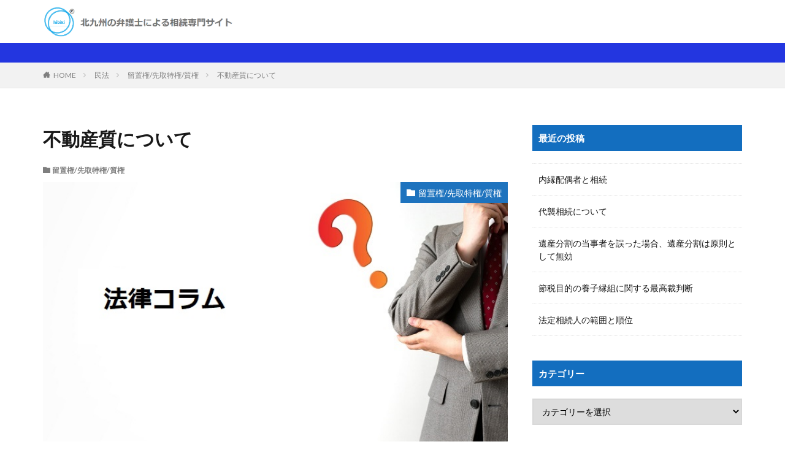

--- FILE ---
content_type: text/plain
request_url: https://www.google-analytics.com/j/collect?v=1&_v=j102&a=1149887226&t=pageview&_s=1&dl=https%3A%2F%2Flaw-text.com%2Fcivil-law%2Fsecurity%2F2217%2F&ul=en-us%40posix&dt=%E4%B8%8D%E5%8B%95%E7%94%A3%E8%B3%AA%E3%81%AB%E3%81%A4%E3%81%84%E3%81%A6&sr=1280x720&vp=1280x720&_u=IEBAAEABAAAAACAAI~&jid=1367010476&gjid=1230726841&cid=1914220665.1769690439&tid=UA-54540448-5&_gid=1274017130.1769690439&_r=1&_slc=1&z=986441806
body_size: -449
content:
2,cG-EGWDW4VGSN